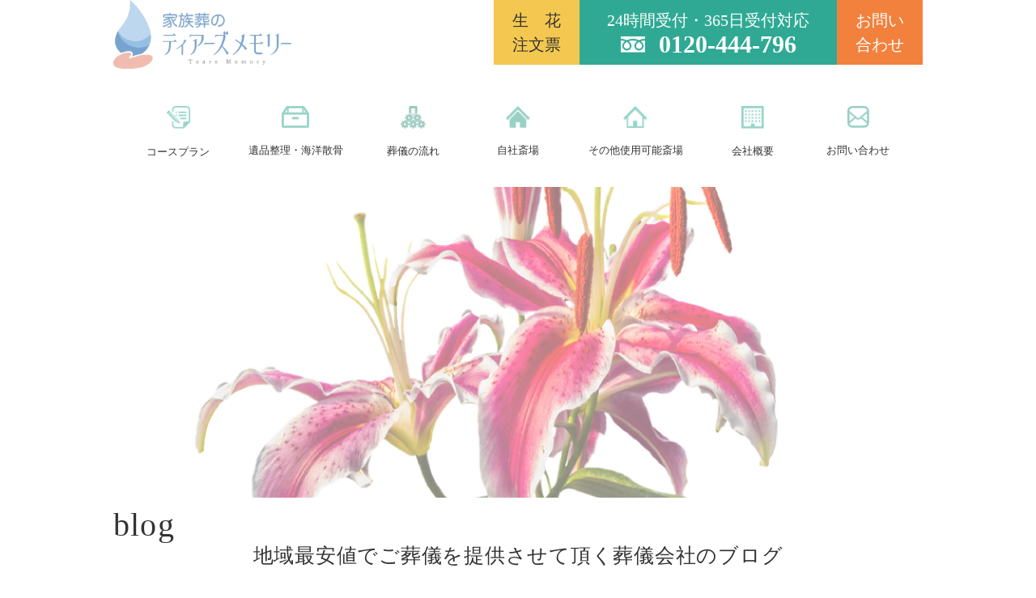

--- FILE ---
content_type: text/html; charset=UTF-8
request_url: https://tearsmemory.com/tag/%E6%A8%AA%E6%B5%9C%E5%B8%82%E3%80%80%E5%AE%B6%E6%97%8F%E8%91%AC/
body_size: 5126
content:
<!doctype html>
<html lang="ja">
<head>
  	<meta charset="UTF-8">
	<meta name="viewport" content="width=device-width">
	<meta name="description" content="横浜市、藤沢市の葬儀社、家族葬テラス藤沢善行・お葬式・葬儀の横浜、藤沢市民葬祭。格安・低料金の直葬・家族葬・一般葬・一日葬儀." />
	<meta name="keywords" content="横浜市,葬儀社,お葬式,格安,家族葬,直葬,密葬,一般葬,葬儀料金,低価格" />
	<link rel="profile" href="https://gmpg.org/xfn/11">
  <title>横浜市　家族葬 | | 【公式】家族葬のティアーズメモリー</title>

<!-- All in One SEO Pack 2.3.14.2 by Michael Torbert of Semper Fi Web Design[351,391] -->
<link rel='next' href='https://tearsmemory.com/tag/%E6%A8%AA%E6%B5%9C%E5%B8%82%E3%80%80%E5%AE%B6%E6%97%8F%E8%91%AC/page/2/' />

<link rel="canonical" href="https://tearsmemory.com/tag/%e6%a8%aa%e6%b5%9c%e5%b8%82%e3%80%80%e5%ae%b6%e6%97%8f%e8%91%ac/" />
			<script>
			(function(i,s,o,g,r,a,m){i['GoogleAnalyticsObject']=r;i[r]=i[r]||function(){
			(i[r].q=i[r].q||[]).push(arguments)},i[r].l=1*new Date();a=s.createElement(o),
			m=s.getElementsByTagName(o)[0];a.async=1;a.src=g;m.parentNode.insertBefore(a,m)
			})(window,document,'script','//www.google-analytics.com/analytics.js','ga');

			ga('create', 'UA-106082109-1', 'auto');
			
			ga('send', 'pageview');
			</script>
<!-- /all in one seo pack -->
<link rel='dns-prefetch' href='//s.w.org' />
<link rel="alternate" type="application/rss+xml" title="【公式】家族葬のティアーズメモリー &raquo; フィード" href="https://tearsmemory.com/feed/" />
<link rel="alternate" type="application/rss+xml" title="【公式】家族葬のティアーズメモリー &raquo; コメントフィード" href="https://tearsmemory.com/comments/feed/" />
<link rel="alternate" type="application/rss+xml" title="【公式】家族葬のティアーズメモリー &raquo; 横浜市　家族葬 タグのフィード" href="https://tearsmemory.com/tag/%e6%a8%aa%e6%b5%9c%e5%b8%82%e3%80%80%e5%ae%b6%e6%97%8f%e8%91%ac/feed/" />
		<script type="text/javascript">
			window._wpemojiSettings = {"baseUrl":"https:\/\/s.w.org\/images\/core\/emoji\/2.3\/72x72\/","ext":".png","svgUrl":"https:\/\/s.w.org\/images\/core\/emoji\/2.3\/svg\/","svgExt":".svg","source":{"concatemoji":"https:\/\/tearsmemory.com\/wp\/wp-includes\/js\/wp-emoji-release.min.js?ver=4.8.25"}};
			!function(t,a,e){var r,i,n,o=a.createElement("canvas"),l=o.getContext&&o.getContext("2d");function c(t){var e=a.createElement("script");e.src=t,e.defer=e.type="text/javascript",a.getElementsByTagName("head")[0].appendChild(e)}for(n=Array("flag","emoji4"),e.supports={everything:!0,everythingExceptFlag:!0},i=0;i<n.length;i++)e.supports[n[i]]=function(t){var e,a=String.fromCharCode;if(!l||!l.fillText)return!1;switch(l.clearRect(0,0,o.width,o.height),l.textBaseline="top",l.font="600 32px Arial",t){case"flag":return(l.fillText(a(55356,56826,55356,56819),0,0),e=o.toDataURL(),l.clearRect(0,0,o.width,o.height),l.fillText(a(55356,56826,8203,55356,56819),0,0),e===o.toDataURL())?!1:(l.clearRect(0,0,o.width,o.height),l.fillText(a(55356,57332,56128,56423,56128,56418,56128,56421,56128,56430,56128,56423,56128,56447),0,0),e=o.toDataURL(),l.clearRect(0,0,o.width,o.height),l.fillText(a(55356,57332,8203,56128,56423,8203,56128,56418,8203,56128,56421,8203,56128,56430,8203,56128,56423,8203,56128,56447),0,0),e!==o.toDataURL());case"emoji4":return l.fillText(a(55358,56794,8205,9794,65039),0,0),e=o.toDataURL(),l.clearRect(0,0,o.width,o.height),l.fillText(a(55358,56794,8203,9794,65039),0,0),e!==o.toDataURL()}return!1}(n[i]),e.supports.everything=e.supports.everything&&e.supports[n[i]],"flag"!==n[i]&&(e.supports.everythingExceptFlag=e.supports.everythingExceptFlag&&e.supports[n[i]]);e.supports.everythingExceptFlag=e.supports.everythingExceptFlag&&!e.supports.flag,e.DOMReady=!1,e.readyCallback=function(){e.DOMReady=!0},e.supports.everything||(r=function(){e.readyCallback()},a.addEventListener?(a.addEventListener("DOMContentLoaded",r,!1),t.addEventListener("load",r,!1)):(t.attachEvent("onload",r),a.attachEvent("onreadystatechange",function(){"complete"===a.readyState&&e.readyCallback()})),(r=e.source||{}).concatemoji?c(r.concatemoji):r.wpemoji&&r.twemoji&&(c(r.twemoji),c(r.wpemoji)))}(window,document,window._wpemojiSettings);
		</script>
		<style type="text/css">
img.wp-smiley,
img.emoji {
	display: inline !important;
	border: none !important;
	box-shadow: none !important;
	height: 1em !important;
	width: 1em !important;
	margin: 0 .07em !important;
	vertical-align: -0.1em !important;
	background: none !important;
	padding: 0 !important;
}
</style>
<link rel='stylesheet' id='swiper-css-library-css'  href='https://tearsmemory.com/wp/wp-content/plugins/swiper-js-slider/public/css/library.css?ver=4.8.25' type='text/css' media='all' />
<link rel='stylesheet' id='swiper-css-main-css'  href='https://tearsmemory.com/wp/wp-content/plugins/swiper-js-slider/public/css/main.css?ver=4.8.25' type='text/css' media='all' />
<link rel='stylesheet' id='wp-pagenavi-css'  href='https://tearsmemory.com/wp/wp-content/plugins/wp-pagenavi/pagenavi-css.css?ver=2.70' type='text/css' media='all' />
<link rel='stylesheet' id='tearsmemory-style-css'  href='https://tearsmemory.com/wp/wp-content/themes/new/style.css?ver=4.8.25' type='text/css' media='all' />
<script type='text/javascript' src='https://tearsmemory.com/wp/wp-includes/js/jquery/jquery.js?ver=1.12.4'></script>
<script type='text/javascript' src='https://tearsmemory.com/wp/wp-includes/js/jquery/jquery-migrate.min.js?ver=1.4.1'></script>
<link rel='https://api.w.org/' href='https://tearsmemory.com/wp-json/' />
<link rel="EditURI" type="application/rsd+xml" title="RSD" href="https://tearsmemory.com/wp/xmlrpc.php?rsd" />
<link rel="wlwmanifest" type="application/wlwmanifest+xml" href="https://tearsmemory.com/wp/wp-includes/wlwmanifest.xml" /> 
<meta name="generator" content="WordPress 4.8.25" />
<link rel="icon" href="https://tearsmemory.com/wp/wp-content/uploads/2020/09/cropped-4becd7c024bedfa5defbda0a61b3068f-32x32.jpg" sizes="32x32" />
<link rel="icon" href="https://tearsmemory.com/wp/wp-content/uploads/2020/09/cropped-4becd7c024bedfa5defbda0a61b3068f-192x192.jpg" sizes="192x192" />
<link rel="apple-touch-icon-precomposed" href="https://tearsmemory.com/wp/wp-content/uploads/2020/09/cropped-4becd7c024bedfa5defbda0a61b3068f-180x180.jpg" />
<meta name="msapplication-TileImage" content="https://tearsmemory.com/wp/wp-content/uploads/2020/09/cropped-4becd7c024bedfa5defbda0a61b3068f-270x270.jpg" />
</head>

<body class="archive tag tag-63 hfeed">
  <header>
      <div class="wrapper">
        <div class="header_top">
          <div class="row row-0 clearfix">
                        <p class="logo"><a href="https://tearsmemory.com/" rel="home"><img src="https://tearsmemory.com/wp/wp-content/themes/new/img/common/rogo.png?1" alt="【公式】家族葬のティアーズメモリー"></a></p>
						            <nav class="header_top--right">
              <ul class="row row-0 p-0 m-0">
                <li class="order">
                  <a href="https://tearsmemory.com/wp/wp-content/themes/new/img/pdf/seikaorder.pdf?1" target="_blank"><span>生　花</span> <span>注文票</span></a>
                </li>
                <li class="tel">
                  <a href="tel:0120-444-796"
                    ><span
                      >24時間<span class="tel__sp">受付</span
                      ><span class="tel__taio">・365日受付対応</span></span
                    ><span class="tel_ico">0120-444-796</span></a
                  >
                </li>
                <li class="inquiry">
                  <a href="https://tearsmemory.com/inquiry"><span>お問い</span><span> 合わせ</span></a>
                </li>
                <li>
                  <label for="menu"><img src="https://tearsmemory.com/wp/wp-content/themes/new/img/common/nav@2x.png" /></label>
                  <input type="checkbox" id="menu" />
                  <ul class="dropdown">
                    <li><a href="https://tearsmemory.com/plan">コースプラン</a></li>
                    <li><a href="https://tearsmemory.com/ihin">遺品整理・海洋散骨</a></li>
                    <li><a href="https://tearsmemory.com/flow">葬儀の流れ</a></li>
                    <li><a href="https://tearsmemory.com/hall">自社斎場</a>
                      <ul style="background: #75c3b6;padding: 0;">
                        <li><a href="https://tearsmemory.com/hall#futamatagawa">家族葬テラス二俣川斎場</a></li>
                      <li><a href="https://tearsmemory.com/hall#fujisawa">家族葬テラス藤沢善行斎場</a></li>
                      <!-- <li><a href="https://tearsmemory.com/hall#myorenji">家族葬テラス妙蓮寺斎場</a></li> -->
                      </ul>
                    </li>
                    <li><a href="https://tearsmemory.com/hall_e">その他使用可能斎場</a></li>
                    <li><a href="https://tearsmemory.com/about">会社概要</a></li>
                    <li><a href="https://tearsmemory.com/inquiry">お問い合わせ</a></li>
                  </ul>
                </li>
              </ul>
            </nav>
          </div>
        </div>
        <nav class="wrapper wrapper_menu">
            <ul class="menu">
                <li><a href="https://tearsmemory.com/plan">コースプラン</a></li>
                <li><a href="https://tearsmemory.com/ihin">遺品整理・海洋散骨</a></li>
                <li><a href="https://tearsmemory.com/flow">葬儀の流れ</a></li>
                <li class="dropdown-parent">
                    <a href="https://tearsmemory.com/hall">自社斎場</a>
                    <ul class="dropdown-menu">
                        <li><a href="https://tearsmemory.com/hall#futamatagawa">家族葬テラス二俣川斎場</a></li>
                        <li><a href="https://tearsmemory.com/hall#fujisawa">家族葬テラス藤沢善行斎場</a></li>
                        <!-- <li><a href="https://tearsmemory.com/hall#myorenji">家族葬テラス妙蓮寺斎場</a></li> -->
                    </ul>
                </li>
                <li><a href="https://tearsmemory.com/hall_e">その他使用可能斎場</a></li>
                <li><a href="https://tearsmemory.com/about">会社概要</a></li>
                <li><a href="https://tearsmemory.com/inquiry">お問い合わせ</a></li>
            </ul>
        </nav>

      </div>
  </header>

      <div class="row row-0 main_h1">
        <img class="img-fluid" src="https://tearsmemory.com/wp/wp-content/themes/new/img//blog/img_main@2x.jpg" alt="blog" />
        <div class="wrapper">
          <h1>blog</h1>
        </div>
      </div>
    </header>
    <div class="container-fluid">
      <div class="wrapper blog">
        <div class="row row-0">
          <div class="col-12">
            <h2 class="text-center">
              地域最安値でご葬儀を提供させて頂く葬儀会社のブログ
            </h2>
          </div>
        </div>
      </div>
    </div>
    <div class="wrapper_blog">
      <div class="wrapper">
        <div class="row row-0 mb-5">
	        
	         <div class="col-12 col-sm-4 column">
		         <a href="https://tearsmemory.com/news/2024/08/%e5%ae%b6%e6%97%8f%e8%91%ac%e3%83%86%e3%83%a9%e3%82%b9%e8%97%a4%e6%b2%a2%e5%96%84%e8%a1%8c%e6%96%8e%e5%a0%b4%e3%81%ab%e3%81%a61%e6%97%a5%e8%91%ac%e3%82%92%e8%a1%8c%e3%81%84%e3%81%be%e3%81%97%e3%81%9f/">
			         <div class="thum-blog">
						<img width="2000" height="1500" src="https://tearsmemory.com/wp/wp-content/uploads/2024/08/IMG_6470.jpeg" class="attachment-thum-blog size-thum-blog wp-post-image" alt="" srcset="https://tearsmemory.com/wp/wp-content/uploads/2024/08/IMG_6470.jpeg 2000w, https://tearsmemory.com/wp/wp-content/uploads/2024/08/IMG_6470-300x225.jpeg 300w, https://tearsmemory.com/wp/wp-content/uploads/2024/08/IMG_6470-768x576.jpeg 768w, https://tearsmemory.com/wp/wp-content/uploads/2024/08/IMG_6470-1024x768.jpeg 1024w" sizes="(max-width: 2000px) 100vw, 2000px" />		         </div>
            <p class="content_day">2024年8月9日</p>
              <p class="content_txt">
							家族葬テラス藤沢善行斎場にて1日葬を行いました。              </p>
              </a>
					</div>


	         <div class="col-12 col-sm-4 column">
		         <a href="https://tearsmemory.com/news/2024/08/%e6%a8%aa%e6%b5%9c%e5%b8%82%e6%88%b8%e5%a1%9a%e6%96%8e%e5%a0%b4%e3%81%ab%e3%81%a6%ef%bc%91%e6%97%a5%e8%91%ac%e3%82%92%e8%a1%8c%e3%81%84%e3%81%be%e3%81%97%e3%81%9f%e3%80%82-8/">
			         <div class="thum-blog">
						<img width="2000" height="1506" src="https://tearsmemory.com/wp/wp-content/uploads/2024/08/IMG_6469.jpeg" class="attachment-thum-blog size-thum-blog wp-post-image" alt="" srcset="https://tearsmemory.com/wp/wp-content/uploads/2024/08/IMG_6469.jpeg 2000w, https://tearsmemory.com/wp/wp-content/uploads/2024/08/IMG_6469-300x226.jpeg 300w, https://tearsmemory.com/wp/wp-content/uploads/2024/08/IMG_6469-768x578.jpeg 768w, https://tearsmemory.com/wp/wp-content/uploads/2024/08/IMG_6469-1024x771.jpeg 1024w" sizes="(max-width: 2000px) 100vw, 2000px" />		         </div>
            <p class="content_day">2024年8月9日</p>
              <p class="content_txt">
							横浜市戸塚斎場にて１日葬を行いました。              </p>
              </a>
					</div>


	         <div class="col-12 col-sm-4 column">
		         <a href="https://tearsmemory.com/news/2024/08/%e5%ae%b6%e6%97%8f%e8%91%ac%e3%83%86%e3%83%a9%e3%82%b9%e4%ba%8c%e4%bf%a3%e5%b7%9d%e6%96%8e%e5%a0%b4%e3%81%ab%e3%81%a6%ef%bc%91%e6%97%a5%e8%91%ac%e3%82%92%e8%a1%8c%e3%81%84%e3%81%be%e3%81%97-61/">
			         <div class="thum-blog">
						<img width="1024" height="768" src="https://tearsmemory.com/wp/wp-content/uploads/2024/08/IMG_6468.jpeg" class="attachment-thum-blog size-thum-blog wp-post-image" alt="" srcset="https://tearsmemory.com/wp/wp-content/uploads/2024/08/IMG_6468.jpeg 1024w, https://tearsmemory.com/wp/wp-content/uploads/2024/08/IMG_6468-300x225.jpeg 300w, https://tearsmemory.com/wp/wp-content/uploads/2024/08/IMG_6468-768x576.jpeg 768w" sizes="(max-width: 1024px) 100vw, 1024px" />		         </div>
            <p class="content_day">2024年8月9日</p>
              <p class="content_txt">
							家族葬テラス二俣川斎場にて１日葬を行いました。              </p>
              </a>
					</div>


	         <div class="col-12 col-sm-4 column">
		         <a href="https://tearsmemory.com/news/2024/07/%e8%97%a4%e6%b2%a2%e5%b8%82%e6%96%8e%e5%a0%b4%e3%81%ab%e3%81%a6%e9%80%9a%e5%a4%9c%e3%80%81%e8%91%ac%e5%84%80%e3%82%92%e8%a1%8c%e3%81%84%e3%81%be%e3%81%97%e3%81%9f%e3%80%82/">
			         <div class="thum-blog">
						<img width="2000" height="1500" src="https://tearsmemory.com/wp/wp-content/uploads/2024/07/IMG_6384.jpeg" class="attachment-thum-blog size-thum-blog wp-post-image" alt="" srcset="https://tearsmemory.com/wp/wp-content/uploads/2024/07/IMG_6384.jpeg 2000w, https://tearsmemory.com/wp/wp-content/uploads/2024/07/IMG_6384-300x225.jpeg 300w, https://tearsmemory.com/wp/wp-content/uploads/2024/07/IMG_6384-768x576.jpeg 768w, https://tearsmemory.com/wp/wp-content/uploads/2024/07/IMG_6384-1024x768.jpeg 1024w" sizes="(max-width: 2000px) 100vw, 2000px" />		         </div>
            <p class="content_day">2024年7月26日</p>
              <p class="content_txt">
							藤沢市斎場にて通夜、葬儀を行いました。              </p>
              </a>
					</div>


	         <div class="col-12 col-sm-4 column">
		         <a href="https://tearsmemory.com/news/2024/07/%e5%ae%b6%e6%97%8f%e8%91%ac%e3%83%86%e3%83%a9%e3%82%b9%e4%ba%8c%e4%bf%a3%e5%b7%9d%e6%96%8e%e5%a0%b4%e3%81%ab%e3%81%a6%ef%bc%91%e6%97%a5%e8%91%ac%e3%82%92%e8%a1%8c%e3%81%84%e3%81%be%e3%81%97-60/">
			         <div class="thum-blog">
						<img width="2000" height="1500" src="https://tearsmemory.com/wp/wp-content/uploads/2024/07/IMG_6383.jpeg" class="attachment-thum-blog size-thum-blog wp-post-image" alt="" srcset="https://tearsmemory.com/wp/wp-content/uploads/2024/07/IMG_6383.jpeg 2000w, https://tearsmemory.com/wp/wp-content/uploads/2024/07/IMG_6383-300x225.jpeg 300w, https://tearsmemory.com/wp/wp-content/uploads/2024/07/IMG_6383-768x576.jpeg 768w, https://tearsmemory.com/wp/wp-content/uploads/2024/07/IMG_6383-1024x768.jpeg 1024w" sizes="(max-width: 2000px) 100vw, 2000px" />		         </div>
            <p class="content_day">2024年7月26日</p>
              <p class="content_txt">
							家族葬テラス二俣川斎場にて１日葬を行いました。              </p>
              </a>
					</div>


	         <div class="col-12 col-sm-4 column">
		         <a href="https://tearsmemory.com/news/2024/07/%e5%ae%b6%e6%97%8f%e8%91%ac%e3%83%86%e3%83%a9%e3%82%b9%e8%97%a4%e6%b2%a2%e5%96%84%e8%a1%8c%e6%96%8e%e5%a0%b4%e3%81%ab%e3%81%a6%ef%bc%91%e6%97%a5%e8%91%ac%e3%82%92%e8%a1%8c%e3%81%84%e3%81%be%e3%81%97-5/">
			         <div class="thum-blog">
						<img width="2000" height="1500" src="https://tearsmemory.com/wp/wp-content/uploads/2024/07/IMG_6382.jpeg" class="attachment-thum-blog size-thum-blog wp-post-image" alt="" srcset="https://tearsmemory.com/wp/wp-content/uploads/2024/07/IMG_6382.jpeg 2000w, https://tearsmemory.com/wp/wp-content/uploads/2024/07/IMG_6382-300x225.jpeg 300w, https://tearsmemory.com/wp/wp-content/uploads/2024/07/IMG_6382-768x576.jpeg 768w, https://tearsmemory.com/wp/wp-content/uploads/2024/07/IMG_6382-1024x768.jpeg 1024w" sizes="(max-width: 2000px) 100vw, 2000px" />		         </div>
            <p class="content_day">2024年7月26日</p>
              <p class="content_txt">
							家族葬テラス藤沢善行斎場にて１日葬を行いました。              </p>
              </a>
					</div>


	         <div class="col-12 col-sm-4 column">
		         <a href="https://tearsmemory.com/news/2024/07/%e6%a8%aa%e6%b5%9c%e5%b8%82%e6%88%b8%e5%a1%9a%e6%96%8e%e5%a0%b4%e3%81%ab%e3%81%a6%ef%bc%91%e6%97%a5%e8%91%ac%e3%82%92%e8%a1%8c%e3%81%84%e3%81%be%e3%81%97%e3%81%9f%e3%80%82-7/">
			         <div class="thum-blog">
						<img width="2000" height="1125" src="https://tearsmemory.com/wp/wp-content/uploads/2024/07/IMG_6381.jpeg" class="attachment-thum-blog size-thum-blog wp-post-image" alt="" srcset="https://tearsmemory.com/wp/wp-content/uploads/2024/07/IMG_6381.jpeg 2000w, https://tearsmemory.com/wp/wp-content/uploads/2024/07/IMG_6381-300x169.jpeg 300w, https://tearsmemory.com/wp/wp-content/uploads/2024/07/IMG_6381-768x432.jpeg 768w, https://tearsmemory.com/wp/wp-content/uploads/2024/07/IMG_6381-1024x576.jpeg 1024w" sizes="(max-width: 2000px) 100vw, 2000px" />		         </div>
            <p class="content_day">2024年7月26日</p>
              <p class="content_txt">
							横浜市戸塚斎場にて１日葬を行いました。              </p>
              </a>
					</div>


	         <div class="col-12 col-sm-4 column">
		         <a href="https://tearsmemory.com/news/2024/07/%e6%a8%aa%e6%b5%9c%e5%b8%82%e5%8c%97%e9%83%a8%e6%96%8e%e5%a0%b4%e3%81%ab%e3%81%a6%ef%bc%91%e6%97%a5%e8%91%ac%e3%82%92%e8%a1%8c%e3%81%84%e3%81%be%e3%81%97%e3%81%9f%e3%80%82-23/">
			         <div class="thum-blog">
						<img width="2000" height="1500" src="https://tearsmemory.com/wp/wp-content/uploads/2024/07/IMG_6380.jpeg" class="attachment-thum-blog size-thum-blog wp-post-image" alt="" srcset="https://tearsmemory.com/wp/wp-content/uploads/2024/07/IMG_6380.jpeg 2000w, https://tearsmemory.com/wp/wp-content/uploads/2024/07/IMG_6380-300x225.jpeg 300w, https://tearsmemory.com/wp/wp-content/uploads/2024/07/IMG_6380-768x576.jpeg 768w, https://tearsmemory.com/wp/wp-content/uploads/2024/07/IMG_6380-1024x768.jpeg 1024w" sizes="(max-width: 2000px) 100vw, 2000px" />		         </div>
            <p class="content_day">2024年7月26日</p>
              <p class="content_txt">
							横浜市北部斎場にて１日葬を行いました。              </p>
              </a>
					</div>


	         <div class="col-12 col-sm-4 column">
		         <a href="https://tearsmemory.com/news/2024/05/%e6%a8%aa%e6%b5%9c%e5%b8%82%e5%8c%97%e9%83%a8%e6%96%8e%e5%a0%b4%e3%81%ab%e3%81%a6%ef%bc%91%e6%97%a5%e8%91%ac%e3%82%92%e8%a1%8c%e3%81%84%e3%81%be%e3%81%97%e3%81%9f%e3%80%82-22/">
			         <div class="thum-blog">
						<img width="2000" height="1500" src="https://tearsmemory.com/wp/wp-content/uploads/2024/05/IMG_6134.jpeg" class="attachment-thum-blog size-thum-blog wp-post-image" alt="" srcset="https://tearsmemory.com/wp/wp-content/uploads/2024/05/IMG_6134.jpeg 2000w, https://tearsmemory.com/wp/wp-content/uploads/2024/05/IMG_6134-300x225.jpeg 300w, https://tearsmemory.com/wp/wp-content/uploads/2024/05/IMG_6134-768x576.jpeg 768w, https://tearsmemory.com/wp/wp-content/uploads/2024/05/IMG_6134-1024x768.jpeg 1024w" sizes="(max-width: 2000px) 100vw, 2000px" />		         </div>
            <p class="content_day">2024年5月21日</p>
              <p class="content_txt">
							横浜市北部斎場にて１日葬を行いました。              </p>
              </a>
					</div>

</div>
<div class='wp-pagenavi' role='navigation'>
<span aria-current='page' class='current'>1</span><a class="page larger" title="Page 2" href="https://tearsmemory.com/tag/%E6%A8%AA%E6%B5%9C%E5%B8%82%E3%80%80%E5%AE%B6%E6%97%8F%E8%91%AC/page/2/">2</a><a class="page larger" title="Page 3" href="https://tearsmemory.com/tag/%E6%A8%AA%E6%B5%9C%E5%B8%82%E3%80%80%E5%AE%B6%E6%97%8F%E8%91%AC/page/3/">3</a><a class="page larger" title="Page 4" href="https://tearsmemory.com/tag/%E6%A8%AA%E6%B5%9C%E5%B8%82%E3%80%80%E5%AE%B6%E6%97%8F%E8%91%AC/page/4/">4</a><span class='extend'>...</span><a class="larger page" title="Page 20" href="https://tearsmemory.com/tag/%E6%A8%AA%E6%B5%9C%E5%B8%82%E3%80%80%E5%AE%B6%E6%97%8F%E8%91%AC/page/20/">20</a><span class='extend'>...</span><a class="nextpostslink" rel="next" href="https://tearsmemory.com/tag/%E6%A8%AA%E6%B5%9C%E5%B8%82%E3%80%80%E5%AE%B6%E6%97%8F%E8%91%AC/page/2/">»</a>
</div>
      </div>
    </div>






<footer>
      <div class="wrapper footer_wrapper">
        <div class="">
          <span class="txt">24時間・365日受付対応</span
          ><span class="tel"><a href="tel:0120-444-796">0120-444-796</a></span>
        </div>
        <div class="footer_line"></div>

        <div class="col-10 col-sm-4 mx-auto mb-4">
	        <a href="https://line.me/R/ti/p/%40832eytwt"><img class="img-fluid" src="https://tearsmemory.com/wp/wp-content/themes/new/img/common/tears_line@2x.png" alt="" /></a>
        </div>
        
        <div class="col-10 col-sm-4 mx-auto mb-4">
          <a href="https://yokohama-pets-memory.com/"><img class="img-fluid" src="https://tearsmemory.com/wp/wp-content/themes/new/img/common/pet.jpg" alt="" /></a>
        </div>
        
                <div class="col-10 col-sm-4 mx-auto mb-4"><a href="https://tearsmemory.com/wp/wp-content/themes/new/img/common/tears_pdf.pdf">
        <img class="img-fluid" src="https://tearsmemory.com/wp/wp-content/themes/new/img/common/tears_pdf.png" alt="" /></a>
      </div>		
        <div class="col-10 col-sm-5 mx-auto">
        <img class="img-fluid" src="https://tearsmemory.com/wp/wp-content/themes/new/img/common/pay_logo@2x.png" alt="" />
      </div>
      </div>
      <div class="wrapper">
        <p class="right text-right">
          <p id="pageTop"><a href="#"><img class="img-fluid" src="https://tearsmemory.com/wp/wp-content/themes/new/img/common/top_arrow.png"
            /></a></p>
        </p>
      </div>
      <div class="footer_bottom">
        <div class="wrapper">
          <div class="row row-0">
            <div class="col-12 col-sm-5 column">
              <p class="name">
                <img
                  src="https://tearsmemory.com/wp/wp-content/themes/new/img/common/white_logo@2x.png?1"
                  alt="【公式】家族葬のティアーズメモリー"
                />
              </p>
              <p class="ad">〒241-0836 神奈川県横浜市旭区万騎が原35-2</p>
              <p class="tel">TEL:045-520-3516 FAX:045-520-3519</p>
            </div>
            <div class="col-7 column d-none d-sm-block">
              <nav class="row row-0">
                <ul class="col-4 column">
                  <li><a href="https://tearsmemory.com/plan">コースプラン</a></li>
                  <li><a href="https://tearsmemory.com/flow">葬儀の流れ</a></li>
                  <li><a href="https://tearsmemory.com/hall">自社斎場</a></li>
                </ul>
                <ul class="col-4 column">
                  <li><a href="https://tearsmemory.com/hall_e/">その他使用可能斎場</a></li>
                  <li><a href="https://tearsmemory.com/about">会社概要</a></li>
                  <li><a href="https://tearsmemory.com/blog">Blog</a></li>
                </ul>
                <ul class="col-4 column">
                  <li><a href="https://tearsmemory.com/inquiry">お問い合わせ</a></li>
                </ul>
              </nav>
            </div>
          </div>
          <p class="copy text-center">
            Copyright © 2020 <a href="https://tearsmemory.com/">【公式】家族葬のティアーズメモリー</a> All Rights Reserved
          </p>
        </div>
      </div>
    </footer>
    <script src="https://ajax.googleapis.com/ajax/libs/jquery/1.9.1/jquery.min.js"></script>

		<script type='text/javascript' src='https://tearsmemory.com/wp/wp-content/plugins/swiper-js-slider/public/js/library.js?ver=4.5.0'></script>
<script type='text/javascript' src='https://tearsmemory.com/wp/wp-content/plugins/swiper-js-slider/public/js/main.js?ver=1.0.0'></script>
<script type='text/javascript' src='https://tearsmemory.com/wp/wp-content/themes/new/js/navigation.js?ver=20151215'></script>
<script type='text/javascript' src='https://tearsmemory.com/wp/wp-content/themes/new/js/skip-link-focus-fix.js?ver=20151215'></script>
<script type='text/javascript' src='https://tearsmemory.com/wp/wp-content/themes/new/js/main.js?ver=202008'></script>
<script type='text/javascript' src='https://tearsmemory.com/wp/wp-includes/js/wp-embed.min.js?ver=4.8.25'></script>
  </body>
</html>


--- FILE ---
content_type: application/javascript
request_url: https://tearsmemory.com/wp/wp-content/themes/new/js/main.js?ver=202008
body_size: 204
content:
/**
 * File customizer.js.
 *
 * Theme Customizer enhancements for a better user experience.
 *
 * Contains handlers to make Theme Customizer preview reload changes asynchronously.
 */

$(function () {
        var topBtn = $("#pageTop");
        topBtn.hide();


        $(window).scroll(function () {
          if ($(this).scrollTop() > 80) {

            topBtn.fadeIn();
          } else {

            topBtn.fadeOut();
          }
        });


        topBtn.click(function () {
          $("body,html").animate(
            {
              scrollTop: 0,
            },
            500
          );
          return false;
        });
      });

--- FILE ---
content_type: text/plain
request_url: https://www.google-analytics.com/j/collect?v=1&_v=j102&a=666140309&t=pageview&_s=1&dl=https%3A%2F%2Ftearsmemory.com%2Ftag%2F%25E6%25A8%25AA%25E6%25B5%259C%25E5%25B8%2582%25E3%2580%2580%25E5%25AE%25B6%25E6%2597%258F%25E8%2591%25AC%2F&ul=en-us%40posix&dt=%E6%A8%AA%E6%B5%9C%E5%B8%82%E3%80%80%E5%AE%B6%E6%97%8F%E8%91%AC%20%7C%20%7C%20%E3%80%90%E5%85%AC%E5%BC%8F%E3%80%91%E5%AE%B6%E6%97%8F%E8%91%AC%E3%81%AE%E3%83%86%E3%82%A3%E3%82%A2%E3%83%BC%E3%82%BA%E3%83%A1%E3%83%A2%E3%83%AA%E3%83%BC&sr=1280x720&vp=1280x720&_u=IEBAAEABAAAAACAAI~&jid=2143675746&gjid=1272359975&cid=202839316.1768597078&tid=UA-106082109-1&_gid=1629729370.1768597078&_r=1&_slc=1&z=1194656231
body_size: -450
content:
2,cG-PGW7DQQ3ML